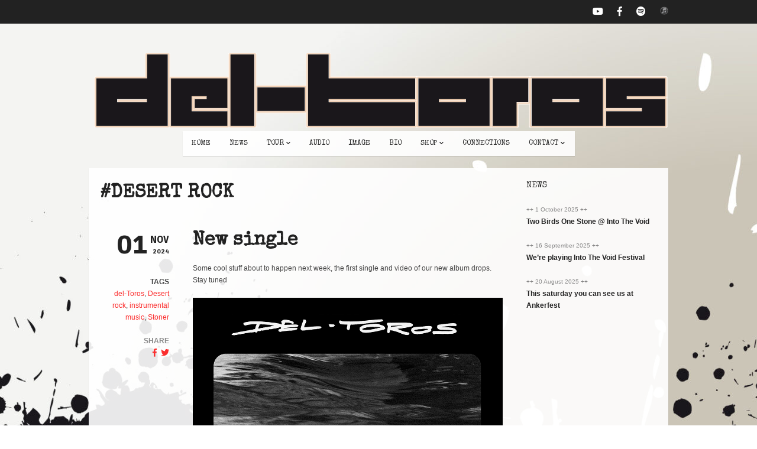

--- FILE ---
content_type: text/html; charset=UTF-8
request_url: http://www.del-toros.com/?tag=desert-rock
body_size: 41612
content:
<!DOCTYPE html>   

<html lang="en-US">

<head>
	<meta charset="UTF-8">
	<meta name="viewport" content="width=device-width, initial-scale=1">
	<title>Desert rock &#8211; del-Toros</title>
<meta name='robots' content='max-image-preview:large' />
<link rel='dns-prefetch' href='//fonts.googleapis.com' />
<link rel='dns-prefetch' href='//s.w.org' />
<link rel="alternate" type="application/rss+xml" title="del-Toros &raquo; Feed" href="http://www.del-toros.com/?feed=rss2" />
<link rel="alternate" type="application/rss+xml" title="del-Toros &raquo; Comments Feed" href="http://www.del-toros.com/?feed=comments-rss2" />
<link rel="alternate" type="application/rss+xml" title="del-Toros &raquo; Desert rock Tag Feed" href="http://www.del-toros.com/?feed=rss2&#038;tag=desert-rock" />
<script type="text/javascript">
window._wpemojiSettings = {"baseUrl":"https:\/\/s.w.org\/images\/core\/emoji\/14.0.0\/72x72\/","ext":".png","svgUrl":"https:\/\/s.w.org\/images\/core\/emoji\/14.0.0\/svg\/","svgExt":".svg","source":{"concatemoji":"http:\/\/www.del-toros.com\/wp-includes\/js\/wp-emoji-release.min.js?ver=6.0.11"}};
/*! This file is auto-generated */
!function(e,a,t){var n,r,o,i=a.createElement("canvas"),p=i.getContext&&i.getContext("2d");function s(e,t){var a=String.fromCharCode,e=(p.clearRect(0,0,i.width,i.height),p.fillText(a.apply(this,e),0,0),i.toDataURL());return p.clearRect(0,0,i.width,i.height),p.fillText(a.apply(this,t),0,0),e===i.toDataURL()}function c(e){var t=a.createElement("script");t.src=e,t.defer=t.type="text/javascript",a.getElementsByTagName("head")[0].appendChild(t)}for(o=Array("flag","emoji"),t.supports={everything:!0,everythingExceptFlag:!0},r=0;r<o.length;r++)t.supports[o[r]]=function(e){if(!p||!p.fillText)return!1;switch(p.textBaseline="top",p.font="600 32px Arial",e){case"flag":return s([127987,65039,8205,9895,65039],[127987,65039,8203,9895,65039])?!1:!s([55356,56826,55356,56819],[55356,56826,8203,55356,56819])&&!s([55356,57332,56128,56423,56128,56418,56128,56421,56128,56430,56128,56423,56128,56447],[55356,57332,8203,56128,56423,8203,56128,56418,8203,56128,56421,8203,56128,56430,8203,56128,56423,8203,56128,56447]);case"emoji":return!s([129777,127995,8205,129778,127999],[129777,127995,8203,129778,127999])}return!1}(o[r]),t.supports.everything=t.supports.everything&&t.supports[o[r]],"flag"!==o[r]&&(t.supports.everythingExceptFlag=t.supports.everythingExceptFlag&&t.supports[o[r]]);t.supports.everythingExceptFlag=t.supports.everythingExceptFlag&&!t.supports.flag,t.DOMReady=!1,t.readyCallback=function(){t.DOMReady=!0},t.supports.everything||(n=function(){t.readyCallback()},a.addEventListener?(a.addEventListener("DOMContentLoaded",n,!1),e.addEventListener("load",n,!1)):(e.attachEvent("onload",n),a.attachEvent("onreadystatechange",function(){"complete"===a.readyState&&t.readyCallback()})),(e=t.source||{}).concatemoji?c(e.concatemoji):e.wpemoji&&e.twemoji&&(c(e.twemoji),c(e.wpemoji)))}(window,document,window._wpemojiSettings);
</script>
<style type="text/css">
img.wp-smiley,
img.emoji {
	display: inline !important;
	border: none !important;
	box-shadow: none !important;
	height: 1em !important;
	width: 1em !important;
	margin: 0 0.07em !important;
	vertical-align: -0.1em !important;
	background: none !important;
	padding: 0 !important;
}
</style>
	<link rel='stylesheet' id='soundboard-shortcodes-css'  href='http://www.del-toros.com/wp-content/plugins/soundboard-shortcodes/css/shortcodes.css?ver=screen' type='text/css' media='all' />
<link rel='stylesheet' id='woo-css'  href='http://www.del-toros.com/wp-content/themes/soundboard/woocommerce/css/woocommerce.css?ver=screen' type='text/css' media='all' />
<link rel='stylesheet' id='woo_skin-css'  href='http://www.del-toros.com/wp-content/themes/soundboard/woocommerce/css/light.css?ver=screen' type='text/css' media='all' />
<link rel='stylesheet' id='wp-block-library-css'  href='http://www.del-toros.com/wp-includes/css/dist/block-library/style.min.css?ver=6.0.11' type='text/css' media='all' />
<link rel='stylesheet' id='wc-blocks-vendors-style-css'  href='http://www.del-toros.com/wp-content/plugins/woocommerce/packages/woocommerce-blocks/build/wc-blocks-vendors-style.css?ver=10.0.6' type='text/css' media='all' />
<link rel='stylesheet' id='wc-blocks-style-css'  href='http://www.del-toros.com/wp-content/plugins/woocommerce/packages/woocommerce-blocks/build/wc-blocks-style.css?ver=10.0.6' type='text/css' media='all' />
<style id='global-styles-inline-css' type='text/css'>
body{--wp--preset--color--black: #000000;--wp--preset--color--cyan-bluish-gray: #abb8c3;--wp--preset--color--white: #ffffff;--wp--preset--color--pale-pink: #f78da7;--wp--preset--color--vivid-red: #cf2e2e;--wp--preset--color--luminous-vivid-orange: #ff6900;--wp--preset--color--luminous-vivid-amber: #fcb900;--wp--preset--color--light-green-cyan: #7bdcb5;--wp--preset--color--vivid-green-cyan: #00d084;--wp--preset--color--pale-cyan-blue: #8ed1fc;--wp--preset--color--vivid-cyan-blue: #0693e3;--wp--preset--color--vivid-purple: #9b51e0;--wp--preset--gradient--vivid-cyan-blue-to-vivid-purple: linear-gradient(135deg,rgba(6,147,227,1) 0%,rgb(155,81,224) 100%);--wp--preset--gradient--light-green-cyan-to-vivid-green-cyan: linear-gradient(135deg,rgb(122,220,180) 0%,rgb(0,208,130) 100%);--wp--preset--gradient--luminous-vivid-amber-to-luminous-vivid-orange: linear-gradient(135deg,rgba(252,185,0,1) 0%,rgba(255,105,0,1) 100%);--wp--preset--gradient--luminous-vivid-orange-to-vivid-red: linear-gradient(135deg,rgba(255,105,0,1) 0%,rgb(207,46,46) 100%);--wp--preset--gradient--very-light-gray-to-cyan-bluish-gray: linear-gradient(135deg,rgb(238,238,238) 0%,rgb(169,184,195) 100%);--wp--preset--gradient--cool-to-warm-spectrum: linear-gradient(135deg,rgb(74,234,220) 0%,rgb(151,120,209) 20%,rgb(207,42,186) 40%,rgb(238,44,130) 60%,rgb(251,105,98) 80%,rgb(254,248,76) 100%);--wp--preset--gradient--blush-light-purple: linear-gradient(135deg,rgb(255,206,236) 0%,rgb(152,150,240) 100%);--wp--preset--gradient--blush-bordeaux: linear-gradient(135deg,rgb(254,205,165) 0%,rgb(254,45,45) 50%,rgb(107,0,62) 100%);--wp--preset--gradient--luminous-dusk: linear-gradient(135deg,rgb(255,203,112) 0%,rgb(199,81,192) 50%,rgb(65,88,208) 100%);--wp--preset--gradient--pale-ocean: linear-gradient(135deg,rgb(255,245,203) 0%,rgb(182,227,212) 50%,rgb(51,167,181) 100%);--wp--preset--gradient--electric-grass: linear-gradient(135deg,rgb(202,248,128) 0%,rgb(113,206,126) 100%);--wp--preset--gradient--midnight: linear-gradient(135deg,rgb(2,3,129) 0%,rgb(40,116,252) 100%);--wp--preset--duotone--dark-grayscale: url('#wp-duotone-dark-grayscale');--wp--preset--duotone--grayscale: url('#wp-duotone-grayscale');--wp--preset--duotone--purple-yellow: url('#wp-duotone-purple-yellow');--wp--preset--duotone--blue-red: url('#wp-duotone-blue-red');--wp--preset--duotone--midnight: url('#wp-duotone-midnight');--wp--preset--duotone--magenta-yellow: url('#wp-duotone-magenta-yellow');--wp--preset--duotone--purple-green: url('#wp-duotone-purple-green');--wp--preset--duotone--blue-orange: url('#wp-duotone-blue-orange');--wp--preset--font-size--small: 13px;--wp--preset--font-size--medium: 20px;--wp--preset--font-size--large: 36px;--wp--preset--font-size--x-large: 42px;}.has-black-color{color: var(--wp--preset--color--black) !important;}.has-cyan-bluish-gray-color{color: var(--wp--preset--color--cyan-bluish-gray) !important;}.has-white-color{color: var(--wp--preset--color--white) !important;}.has-pale-pink-color{color: var(--wp--preset--color--pale-pink) !important;}.has-vivid-red-color{color: var(--wp--preset--color--vivid-red) !important;}.has-luminous-vivid-orange-color{color: var(--wp--preset--color--luminous-vivid-orange) !important;}.has-luminous-vivid-amber-color{color: var(--wp--preset--color--luminous-vivid-amber) !important;}.has-light-green-cyan-color{color: var(--wp--preset--color--light-green-cyan) !important;}.has-vivid-green-cyan-color{color: var(--wp--preset--color--vivid-green-cyan) !important;}.has-pale-cyan-blue-color{color: var(--wp--preset--color--pale-cyan-blue) !important;}.has-vivid-cyan-blue-color{color: var(--wp--preset--color--vivid-cyan-blue) !important;}.has-vivid-purple-color{color: var(--wp--preset--color--vivid-purple) !important;}.has-black-background-color{background-color: var(--wp--preset--color--black) !important;}.has-cyan-bluish-gray-background-color{background-color: var(--wp--preset--color--cyan-bluish-gray) !important;}.has-white-background-color{background-color: var(--wp--preset--color--white) !important;}.has-pale-pink-background-color{background-color: var(--wp--preset--color--pale-pink) !important;}.has-vivid-red-background-color{background-color: var(--wp--preset--color--vivid-red) !important;}.has-luminous-vivid-orange-background-color{background-color: var(--wp--preset--color--luminous-vivid-orange) !important;}.has-luminous-vivid-amber-background-color{background-color: var(--wp--preset--color--luminous-vivid-amber) !important;}.has-light-green-cyan-background-color{background-color: var(--wp--preset--color--light-green-cyan) !important;}.has-vivid-green-cyan-background-color{background-color: var(--wp--preset--color--vivid-green-cyan) !important;}.has-pale-cyan-blue-background-color{background-color: var(--wp--preset--color--pale-cyan-blue) !important;}.has-vivid-cyan-blue-background-color{background-color: var(--wp--preset--color--vivid-cyan-blue) !important;}.has-vivid-purple-background-color{background-color: var(--wp--preset--color--vivid-purple) !important;}.has-black-border-color{border-color: var(--wp--preset--color--black) !important;}.has-cyan-bluish-gray-border-color{border-color: var(--wp--preset--color--cyan-bluish-gray) !important;}.has-white-border-color{border-color: var(--wp--preset--color--white) !important;}.has-pale-pink-border-color{border-color: var(--wp--preset--color--pale-pink) !important;}.has-vivid-red-border-color{border-color: var(--wp--preset--color--vivid-red) !important;}.has-luminous-vivid-orange-border-color{border-color: var(--wp--preset--color--luminous-vivid-orange) !important;}.has-luminous-vivid-amber-border-color{border-color: var(--wp--preset--color--luminous-vivid-amber) !important;}.has-light-green-cyan-border-color{border-color: var(--wp--preset--color--light-green-cyan) !important;}.has-vivid-green-cyan-border-color{border-color: var(--wp--preset--color--vivid-green-cyan) !important;}.has-pale-cyan-blue-border-color{border-color: var(--wp--preset--color--pale-cyan-blue) !important;}.has-vivid-cyan-blue-border-color{border-color: var(--wp--preset--color--vivid-cyan-blue) !important;}.has-vivid-purple-border-color{border-color: var(--wp--preset--color--vivid-purple) !important;}.has-vivid-cyan-blue-to-vivid-purple-gradient-background{background: var(--wp--preset--gradient--vivid-cyan-blue-to-vivid-purple) !important;}.has-light-green-cyan-to-vivid-green-cyan-gradient-background{background: var(--wp--preset--gradient--light-green-cyan-to-vivid-green-cyan) !important;}.has-luminous-vivid-amber-to-luminous-vivid-orange-gradient-background{background: var(--wp--preset--gradient--luminous-vivid-amber-to-luminous-vivid-orange) !important;}.has-luminous-vivid-orange-to-vivid-red-gradient-background{background: var(--wp--preset--gradient--luminous-vivid-orange-to-vivid-red) !important;}.has-very-light-gray-to-cyan-bluish-gray-gradient-background{background: var(--wp--preset--gradient--very-light-gray-to-cyan-bluish-gray) !important;}.has-cool-to-warm-spectrum-gradient-background{background: var(--wp--preset--gradient--cool-to-warm-spectrum) !important;}.has-blush-light-purple-gradient-background{background: var(--wp--preset--gradient--blush-light-purple) !important;}.has-blush-bordeaux-gradient-background{background: var(--wp--preset--gradient--blush-bordeaux) !important;}.has-luminous-dusk-gradient-background{background: var(--wp--preset--gradient--luminous-dusk) !important;}.has-pale-ocean-gradient-background{background: var(--wp--preset--gradient--pale-ocean) !important;}.has-electric-grass-gradient-background{background: var(--wp--preset--gradient--electric-grass) !important;}.has-midnight-gradient-background{background: var(--wp--preset--gradient--midnight) !important;}.has-small-font-size{font-size: var(--wp--preset--font-size--small) !important;}.has-medium-font-size{font-size: var(--wp--preset--font-size--medium) !important;}.has-large-font-size{font-size: var(--wp--preset--font-size--large) !important;}.has-x-large-font-size{font-size: var(--wp--preset--font-size--x-large) !important;}
</style>
<link rel='stylesheet' id='contact-form-7-css'  href='http://www.del-toros.com/wp-content/plugins/contact-form-7/includes/css/styles.css?ver=5.7.7' type='text/css' media='all' />
<link rel='stylesheet' id='woocommerce-layout-css'  href='http://www.del-toros.com/wp-content/plugins/woocommerce/assets/css/woocommerce-layout.css?ver=7.7.2' type='text/css' media='all' />
<link rel='stylesheet' id='woocommerce-smallscreen-css'  href='http://www.del-toros.com/wp-content/plugins/woocommerce/assets/css/woocommerce-smallscreen.css?ver=7.7.2' type='text/css' media='only screen and (max-width: 768px)' />
<style id='woocommerce-inline-inline-css' type='text/css'>
.woocommerce form .form-row .required { visibility: visible; }
</style>
<link rel='stylesheet' id='soundboard-fonts-css'  href='https://fonts.googleapis.com/css?family=Ruda%3A900%7CSpecial+Elite%3A400%2C400%2C700%2C800%2C900&#038;subset=latin%2Clatin-ext&#038;ver=1.0.0' type='text/css' media='all' />
<link rel='stylesheet' id='font-awesome-css'  href='http://www.del-toros.com/wp-content/themes/soundboard/fonts/fontawesome/css/all.css?ver=screen' type='text/css' media='all' />
<link rel='stylesheet' id='prettyphoto-css'  href='http://www.del-toros.com/wp-content/themes/soundboard/css/prettyphoto.css?ver=screen' type='text/css' media='all' />
<link rel='stylesheet' id='slicknav-css'  href='http://www.del-toros.com/wp-content/themes/soundboard/css/slicknav.css?ver=screen' type='text/css' media='all' />
<link rel='stylesheet' id='soundboard-style-css'  href='http://www.del-toros.com/wp-content/themes/soundboard/style.css?ver=6.0.11' type='text/css' media='all' />
<style id='soundboard-style-inline-css' type='text/css'>
 
		#logo {
		    	text-align: center;
			}
		 
		#topnavi,
		.slicknav_nav,
		#slide-bg,
		#content  {
			background-color: rgba(34,34,34,0.97);
			}
		 
		#content,
		#topnavi,
		#slide-bg {
			box-shadow: 0 1px 1px rgba(0,0,0,0.1);
			}
		 
		a, 
		a:visited,
		h1 a:hover, h1 a:active,
		h2 a:hover, h2 a:active,
		h3 a:hover, h3 a:active,
		h4 a:hover, h4 a:active,
		h5 a:hover, h5 a:active,
		h6 a:hover, h6 a:active,
		#footer-widget-area a:hover,
		#footer-widget-area a:active,
		.themecolor {
			color: #fb2e2e;
			}
		 
		.sf-menu li:hover,
		.sf-menu a:focus,
		.sf-menu a:hover,
		.sf-menu a:active,
		.sf-menu ul li:hover,
		.sf-menu ul li a:hover,
		.sf-menu ul a:hover,
		.sf-menu li.selected,
		.sf-menu li.current-cat,
		.sf-menu li.current-cat-parent,
		.sf-menu li.current_page_item,
		.sf-menu li.current_page_ancestor,
		#topnavi .current-menu-item,
		button,
		.button,
		input.submit,
		input[type='submit'],
		.submitbutton,
		.highlight1,
		.highlight2,
		.redsun-tabs li a,
		.pagination_main a:hover,
		.pagination_main .current,
		ul.login li a:hover,
		span.page-numbers,
		a.page-numbers:hover,
		li.comment .reply,
		.login-submit input,
		a:hover.nivo-nextNav,
		a:hover.nivo-prevNav,
		.nivo-caption p {
			background-color: #fb2e2e;
			}
		 
		.nivo-caption p {
			box-shadow: 17px 0 0 #fb2e2e, -17px 0 0 #fb2e2e;
		} 
		 
		@media only screen and (max-width: 767px) {
			.nivo-caption p
			{
				box-shadow: 8px 0 0 #fb2e2e, -8px 0 0 #fb2e2e;
			} 
		}
		 
			h1, h2, h3, h4, h5, h6,
			button,
			.button,
			.button1,
			.buttonS,
			.button2,
			input.submit,
			input[type='submit'],
			.submitbutton,
			.cancelled,
			.soldout,
			span.reply,
			.details,
			.dropcap,
			li.comment cite,
			.redsun-tabs li a,
			.sf-menu a,
			.slicknav_menu ul li a,
			.slicknav_menutxt,
			#navi-icon,
			.comment-reply-link,
			.nivo-caption p {
				font-family: Special Elite;
			}
		 
		h3.widgettitle,
		h2.news-home-title,
		button,
		.button,
		.button1,
		.buttonS,
		.button2,
		.submitbutton,
		input.submit,
		input[type='submit'],
		.cancelled,
		.soldout,
		span.reply,
		.date-h,
		h1.pagetitle,
		#content h3.widgettitle,
		ul.login li a,
		.sf-menu a,
		.slicknav_menu ul li a,
		.slicknav_menutxt,
		.comment-reply-link,
		.nivo-caption p {
			text-transform: uppercase;
		} 
		 
		.sf-menu a { font-size: 12px; }
		#topnavi { height: 42px; }
		.sf-menu ul { margin-top: 12px;}
		
</style>
<link rel='stylesheet' id='light-css'  href='http://www.del-toros.com/wp-content/themes/soundboard/css/skins/light.css?ver=screen' type='text/css' media='all' />
<style id='light-inline-css' type='text/css'>
 
		.toggle-nav.fas.fa-bars,
		.slicknav_menutxt {
			font-size: 28px;
			}
		 
		.toggle-nav.fas.fa-bars,
		.slicknav_menutxt {
			color: #ffffff;
			}
		
</style>
<script type='text/javascript' src='http://www.del-toros.com/wp-includes/js/jquery/jquery.min.js?ver=3.6.0' id='jquery-core-js'></script>
<script type='text/javascript' src='http://www.del-toros.com/wp-includes/js/jquery/jquery-migrate.min.js?ver=3.3.2' id='jquery-migrate-js'></script>
<link rel="https://api.w.org/" href="http://www.del-toros.com/index.php?rest_route=/" /><link rel="alternate" type="application/json" href="http://www.del-toros.com/index.php?rest_route=/wp/v2/tags/102" /><link rel="EditURI" type="application/rsd+xml" title="RSD" href="http://www.del-toros.com/xmlrpc.php?rsd" />
<link rel="wlwmanifest" type="application/wlwmanifest+xml" href="http://www.del-toros.com/wp-includes/wlwmanifest.xml" /> 
<meta name="generator" content="WordPress 6.0.11" />
<meta name="generator" content="WooCommerce 7.7.2" />



	<style type="text/css">

		/* logo width */
		.logoimage { 
			width: px;
			}

		/* logo space around */
		#logo, #topnavi, .menu-responsive { 
			margin-top: px;
			}

		/* logo align */
		@media only screen and (min-width: 960px) { 
			#logo { 
				text-align: left;
				}
		}

		/* content background color and opacity*/
		#topnavi,
		.slicknav_nav,
		#slide-bg,
		#content  {
			background-color: rgba(255,255,255,0.9)			}


	</style>

    	<noscript><style>.woocommerce-product-gallery{ opacity: 1 !important; }</style></noscript>
	<style type="text/css" id="custom-background-css">
body.custom-background { background-image: url("http://www.del-toros.com/wp-content/uploads/2015/02/grunge-back-try-scaled.jpg"); background-position: left top; background-size: auto; background-repeat: repeat; background-attachment: scroll; }
</style>
	<link rel="icon" href="http://www.del-toros.com/wp-content/uploads/2015/01/dt-favicon.gif" sizes="32x32" />
<link rel="icon" href="http://www.del-toros.com/wp-content/uploads/2015/01/dt-favicon.gif" sizes="192x192" />
<link rel="apple-touch-icon" href="http://www.del-toros.com/wp-content/uploads/2015/01/dt-favicon.gif" />
<meta name="msapplication-TileImage" content="http://www.del-toros.com/wp-content/uploads/2015/01/dt-favicon.gif" />
		<style type="text/css" id="wp-custom-css">
			#topnavi {
    width: fit-content;
    margin: 0 auto;
}

#wraptop {
padding-bottom: 500px;
}		</style>
		
</head>

<!-- BEGIN body -->
<body class="archive tag tag-desert-rock tag-102 custom-background theme-soundboard woocommerce-no-js no-mobile">

	
	<div id="wrapall">

			<div id="top-bar">
		
        <ul class="socialicons">
        
                 
                	<li> 
                		<a href="https://www.youtube.com/channel/UCmCXAlSU8or1OKNp54Q9ICA" target="_blank" class="youtube" > 
                			<i class="fab fa-youtube"></i> 
                		</a> 
                	</li>                        
                 
			<li class="fb"> 
				<a href="https://nl-nl.facebook.com/pages/del-Toros/296387355448" target="_blank" > 
					<i class="fab fa-facebook-f"></i> 
				</a> 
			</li>
		 
			<li> 
				<a href="https://play.spotify.com/album/60iwqOLRIw3iL8yUpMa4uN?play=true&#038;utm_source=open.spotify.com&#038;utm_medium=open" target="_blank" class="spotify" > 
					<i class="fab fa-spotify"></i>  
				</a> 
			</li>                        
		 
                	<li> 
                		<a href="https://itunes.apple.com/us/artist/del-toros/id389419417" target="_blank" class="social1" > 
                			<img src="http://www.del-toros.com/wp-content/uploads/2015/02/logo-itunes-tn.png" alt="https://itunes.apple.com/us/artist/del-toros/id389419417" height="16px" > 
                		</a> 
                	</li>                        
                              
	</ul> 
	</div>


		<div id="wrap-main">

			<header id="header" class="site-header">

				<div id="logo-navi-wrap">                        
						<div id="logo">
		<a href="http://www.del-toros.com/" > 
			<img alt="del-Toros" src="http://www.del-toros.com/wp-content/uploads/2015/01/dt-logo-sr-glow1.gif" /> 
		</a>
	</div>
					<!-- Navigation Regular -->
<div id="topnavi" class="menu-regular">
	<div class="menu-menu-1-hoofd-container"><ul id="menu-menu-1-hoofd" class="sf-menu primary-menu"><li id="menu-item-127" class="menu-item menu-item-type-post_type menu-item-object-page menu-item-home menu-item-127"><a href="http://www.del-toros.com/">home</a></li>
<li id="menu-item-106" class="menu-item menu-item-type-post_type menu-item-object-page current_page_parent menu-item-106"><a href="http://www.del-toros.com/?page_id=2">news</a></li>
<li id="menu-item-108" class="menu-item menu-item-type-post_type menu-item-object-page menu-item-has-children menu-item-108"><a href="http://www.del-toros.com/?page_id=25">tour</a>
<ul class="sub-menu">
	<li id="menu-item-240" class="menu-item menu-item-type-post_type menu-item-object-page menu-item-240"><a href="http://www.del-toros.com/?page_id=218">past dates</a></li>
</ul>
</li>
<li id="menu-item-103" class="menu-item menu-item-type-post_type menu-item-object-page menu-item-103"><a href="http://www.del-toros.com/?page_id=27">audio</a></li>
<li id="menu-item-109" class="menu-item menu-item-type-post_type menu-item-object-page menu-item-109"><a href="http://www.del-toros.com/?page_id=29">image</a></li>
<li id="menu-item-137" class="menu-item menu-item-type-post_type menu-item-object-page menu-item-137"><a href="http://www.del-toros.com/?page_id=135">bio</a></li>
<li id="menu-item-107" class="menu-item menu-item-type-post_type menu-item-object-page menu-item-has-children menu-item-107"><a href="http://www.del-toros.com/?page_id=31">shop</a>
<ul class="sub-menu">
	<li id="menu-item-358" class="menu-item menu-item-type-taxonomy menu-item-object-product_cat menu-item-358"><a href="http://www.del-toros.com/?product_cat=clothing">clothing</a></li>
	<li id="menu-item-357" class="menu-item menu-item-type-taxonomy menu-item-object-product_cat menu-item-357"><a href="http://www.del-toros.com/?product_cat=music">music</a></li>
</ul>
</li>
<li id="menu-item-489" class="menu-item menu-item-type-post_type menu-item-object-page menu-item-489"><a href="http://www.del-toros.com/?page_id=453">connections</a></li>
<li id="menu-item-104" class="menu-item menu-item-type-post_type menu-item-object-page menu-item-has-children menu-item-104"><a href="http://www.del-toros.com/?page_id=33">contact</a>
<ul class="sub-menu">
	<li id="menu-item-501" class="menu-item menu-item-type-post_type menu-item-object-page menu-item-501"><a href="http://www.del-toros.com/?page_id=496">press</a></li>
</ul>
</li>
</ul></div>                       
</div>


<!-- Navigation Responsive -->
<div  class="menu-responsive">
	<nav id="site-navigation-responsive" class="menu-responsive"></nav>
</div>
				</div> 
				
			</header>

			<div id="content-wrap">

<div id="content" class="container">

	<div class="primary has-sidebar">

		<h1 class="archive-page-title pagetitle">#Desert rock</h1>
		<!-- Start the Loop. -->

<article id="post-1362" class="post-standard post-1362 post type-post status-publish format-standard hentry category-geen-categorie tag-del-toros tag-desert-rock tag-instrumental-music tag-stoner">

        <div class="postinfo"> 
				<div class="post-date pretty-date post-info-item">
	                <a href="http://www.del-toros.com/?p=1362" rel="bookmark" title="Permanent link to New single">
				<span class="d">01</span>
	                        <span class="date-right">
					<span class="m">Nov</span>
					<span class="y">2024</span>
				</span> 			        
	                </a>
                </div>
  			                 
	                <div class="post-tags post-info-item">
	                	<div class="infotitle"> tags</div>
	                        <a href="http://www.del-toros.com/?tag=del-toros" rel="tag">del-Toros</a>, <a href="http://www.del-toros.com/?tag=desert-rock" rel="tag">Desert rock</a>, <a href="http://www.del-toros.com/?tag=instrumental-music" rel="tag">instrumental music</a>, <a href="http://www.del-toros.com/?tag=stoner" rel="tag">Stoner</a>	                </div>                    
	        
  		
	  		<div class="post-share">
	                	<h6 class="infotitle sharetitle">Share</h6> 
				
									<a target="_blank" rel="nofollow" href="https://www.facebook.com/sharer/sharer.php?u=http://www.del-toros.com/?p=1362"><i class="fab fa-facebook-f"></i></a>
				
						        		<a target="_blank" rel="nofollow" href="https://twitter.com/share?url=http://www.del-toros.com/?p=1362"><i class="fab fa-twitter"></i></a>
				
							</div>

		
  		</div>

        <div class="post-right">    

                <h2 class="entry-title"><a href="http://www.del-toros.com/?p=1362" rel="bookmark">New single</a></h2>            
                
                <div class="tnail">
                                        </div>
                
                <div class="entry">
                        
<p>Some cool stuff about to happen next week, the first single and video of our new album drops. Stay tuned</p>
<p><a href="http://www.del-toros.com/wp-content/uploads/2024/11/Del-Toros-Single-def-GroinSwab-1000x1000-1.jpg" class="pretty_image" data-rel="prettyPhoto[1362]"><img class="aligncenter size-full wp-image-1365" src="http://www.del-toros.com/wp-content/uploads/2024/11/Del-Toros-Single-def-GroinSwab-1000x1000-1.jpg" alt="" width="1000" height="1000" srcset="http://www.del-toros.com/wp-content/uploads/2024/11/Del-Toros-Single-def-GroinSwab-1000x1000-1.jpg 1000w, http://www.del-toros.com/wp-content/uploads/2024/11/Del-Toros-Single-def-GroinSwab-1000x1000-1-300x300.jpg 300w, http://www.del-toros.com/wp-content/uploads/2024/11/Del-Toros-Single-def-GroinSwab-1000x1000-1-150x150.jpg 150w, http://www.del-toros.com/wp-content/uploads/2024/11/Del-Toros-Single-def-GroinSwab-1000x1000-1-768x768.jpg 768w, http://www.del-toros.com/wp-content/uploads/2024/11/Del-Toros-Single-def-GroinSwab-1000x1000-1-900x900.jpg 900w, http://www.del-toros.com/wp-content/uploads/2024/11/Del-Toros-Single-def-GroinSwab-1000x1000-1-600x600.jpg 600w, http://www.del-toros.com/wp-content/uploads/2024/11/Del-Toros-Single-def-GroinSwab-1000x1000-1-400x400.jpg 400w, http://www.del-toros.com/wp-content/uploads/2024/11/Del-Toros-Single-def-GroinSwab-1000x1000-1-100x100.jpg 100w" sizes="(max-width: 1000px) 100vw, 1000px" /></a></p>
<p> </p>
                </div>
        </div>

</article>


<article id="post-1280" class="post-standard post-1280 post type-post status-publish format-standard hentry category-geen-categorie tag-del-toros tag-desert-rock tag-mario-lalli-the-rubber-snake-charmers">

        <div class="postinfo"> 
				<div class="post-date pretty-date post-info-item">
	                <a href="http://www.del-toros.com/?p=1280" rel="bookmark" title="Permanent link to This Saturday">
				<span class="d">05</span>
	                        <span class="date-right">
					<span class="m">Jun</span>
					<span class="y">2023</span>
				</span> 			        
	                </a>
                </div>
  			                 
	                <div class="post-tags post-info-item">
	                	<div class="infotitle"> tags</div>
	                        <a href="http://www.del-toros.com/?tag=del-toros" rel="tag">del-Toros</a>, <a href="http://www.del-toros.com/?tag=desert-rock" rel="tag">Desert rock</a>, <a href="http://www.del-toros.com/?tag=mario-lalli-the-rubber-snake-charmers" rel="tag">Mario Lalli &amp; The Rubber Snake Charmers</a>	                </div>                    
	        
  		
	  		<div class="post-share">
	                	<h6 class="infotitle sharetitle">Share</h6> 
				
									<a target="_blank" rel="nofollow" href="https://www.facebook.com/sharer/sharer.php?u=http://www.del-toros.com/?p=1280"><i class="fab fa-facebook-f"></i></a>
				
						        		<a target="_blank" rel="nofollow" href="https://twitter.com/share?url=http://www.del-toros.com/?p=1280"><i class="fab fa-twitter"></i></a>
				
							</div>

		
  		</div>

        <div class="post-right">    

                <h2 class="entry-title"><a href="http://www.del-toros.com/?p=1280" rel="bookmark">This Saturday</a></h2>            
                
                <div class="tnail">
                                        </div>
                
                <div class="entry">
                        
<p>This saturday, the 10th of June, Guido will perform with Mario Lalli &amp; The Rubber Snake Charmers feat. Sean Wheeler at De Kamer in Zaandam. This will be rad, don&#8217;t miss it</p>
<p><a href="http://www.del-toros.com/wp-content/uploads/2023/06/Image.jpeg" class="pretty_image" data-rel="prettyPhoto[1280]"><img loading="lazy" class="aligncenter size-full wp-image-1285" src="http://www.del-toros.com/wp-content/uploads/2023/06/Image.jpeg" alt="" width="946" height="1414" srcset="http://www.del-toros.com/wp-content/uploads/2023/06/Image.jpeg 946w, http://www.del-toros.com/wp-content/uploads/2023/06/Image-201x300.jpeg 201w, http://www.del-toros.com/wp-content/uploads/2023/06/Image-685x1024.jpeg 685w, http://www.del-toros.com/wp-content/uploads/2023/06/Image-768x1148.jpeg 768w, http://www.del-toros.com/wp-content/uploads/2023/06/Image-900x1345.jpeg 900w, http://www.del-toros.com/wp-content/uploads/2023/06/Image-600x897.jpeg 600w, http://www.del-toros.com/wp-content/uploads/2023/06/Image-400x598.jpeg 400w, http://www.del-toros.com/wp-content/uploads/2023/06/Image-300x448.jpeg 300w" sizes="(max-width: 946px) 100vw, 946px" /></a></p>
<p>&nbsp;</p>


                </div>
        </div>

</article>


		<div id="pagination">
					</div><!-- #pagination-->

	</div><!-- .primary-->

		<aside id="main_sidebar" class="right-sidebar widget-area"> 
		<div class="widget gg_news_widget"><h3 class="widgettitle">News</h3>		
        					
			<div class="post-1441 post type-post status-publish format-standard hentry category-geen-categorie" id="news-widget-1441">
                                
                                <div class="post-info">                                        
                                        <div class="time-ago">
                                                                                ++ 1 October 2025 ++
                                         
                                        </div>
                      
	                              		                                                           
                                </div><!-- .post-info-->
                                
				<div>
					<h1 class="news-widget-title"><a href="http://www.del-toros.com/?p=1441" rel="bookmark" title="Permanent Link to Two Birds One Stone @ Into The Void">Two Birds One Stone @ Into The Void</a></h1>
				</div>                            
                                
			</div><!-- .post-? --> 
            
		
			
						
			<div class="post-1429 post type-post status-publish format-standard hentry category-geen-categorie tag-fetsival tag-into-the-void tag-neushoorn tag-stonerrock" id="news-widget-1429">
                                
                                <div class="post-info">                                        
                                        <div class="time-ago">
                                                                                ++ 16 September 2025 ++
                                         
                                        </div>
                      
	                              		                                                           
                                </div><!-- .post-info-->
                                
				<div>
					<h1 class="news-widget-title"><a href="http://www.del-toros.com/?p=1429" rel="bookmark" title="Permanent Link to We&#8217;re playing Into The Void Festival">We&#8217;re playing Into The Void Festival</a></h1>
				</div>                            
                                
			</div><!-- .post-? --> 
            
		
			
						
			<div class="post-1423 post type-post status-publish format-standard hentry category-geen-categorie" id="news-widget-1423">
                                
                                <div class="post-info">                                        
                                        <div class="time-ago">
                                                                                ++ 20 August 2025 ++
                                         
                                        </div>
                      
	                              		                                                           
                                </div><!-- .post-info-->
                                
				<div>
					<h1 class="news-widget-title"><a href="http://www.del-toros.com/?p=1423" rel="bookmark" title="Permanent Link to This saturday you can see us at Ankerfest">This saturday you can see us at Ankerfest</a></h1>
				</div>                            
                                
			</div><!-- .post-? --> 
            
		
			
				</div>	</aside>
  





  
	
</div><!-- #content-->

</div><!-- #content-wrap -->

</div><!-- #wraptop -->

<div id="footer">

	        
		<div id="footerwrapper">
			<div id="footer-widget-area">
				
									<div id="footerw2" class="widget-area">
											</div>
				
				
							</div>
		</div>
          
         

	
        <ul class="socialicons">
        
                 
                	<li> 
                		<a href="https://www.youtube.com/channel/UCmCXAlSU8or1OKNp54Q9ICA" target="_blank" class="youtube" > 
                			<i class="fab fa-youtube"></i> 
                		</a> 
                	</li>                        
                 
			<li class="fb"> 
				<a href="https://nl-nl.facebook.com/pages/del-Toros/296387355448" target="_blank" > 
					<i class="fab fa-facebook-f"></i> 
				</a> 
			</li>
		 
			<li> 
				<a href="https://play.spotify.com/album/60iwqOLRIw3iL8yUpMa4uN?play=true&#038;utm_source=open.spotify.com&#038;utm_medium=open" target="_blank" class="spotify" > 
					<i class="fab fa-spotify"></i>  
				</a> 
			</li>                        
		 
                	<li> 
                		<a href="https://itunes.apple.com/us/artist/del-toros/id389419417" target="_blank" class="social1" > 
                			<img src="http://www.del-toros.com/wp-content/uploads/2015/02/logo-itunes-tn.png" alt="https://itunes.apple.com/us/artist/del-toros/id389419417" height="16px" > 
                		</a> 
                	</li>                        
                              
	</ul> 

        <div id="copyright">
                <div id="copyright-text" class="small">
                        &copy;
                        2026                        
                        del-Toros. All Rights Reserved.                           
        	</div>
        </div><!-- #copyright -->  

</div><!-- #footer -->

</div> <!-- #wrapall-->

	<script type="text/javascript">
		(function () {
			var c = document.body.className;
			c = c.replace(/woocommerce-no-js/, 'woocommerce-js');
			document.body.className = c;
		})();
	</script>
	<script type='text/javascript' src='http://www.del-toros.com/wp-includes/js/jquery/ui/core.min.js?ver=1.13.1' id='jquery-ui-core-js'></script>
<script type='text/javascript' src='http://www.del-toros.com/wp-includes/js/jquery/ui/tabs.min.js?ver=1.13.1' id='jquery-ui-tabs-js'></script>
<script type='text/javascript' src='http://www.del-toros.com/wp-content/plugins/soundboard-shortcodes/js/shortcodes.js?ver=1.0' id='soundboard-shortcodes-js'></script>
<script type='text/javascript' src='http://www.del-toros.com/wp-content/plugins/contact-form-7/includes/swv/js/index.js?ver=5.7.7' id='swv-js'></script>
<script type='text/javascript' id='contact-form-7-js-extra'>
/* <![CDATA[ */
var wpcf7 = {"api":{"root":"http:\/\/www.del-toros.com\/index.php?rest_route=\/","namespace":"contact-form-7\/v1"}};
/* ]]> */
</script>
<script type='text/javascript' src='http://www.del-toros.com/wp-content/plugins/contact-form-7/includes/js/index.js?ver=5.7.7' id='contact-form-7-js'></script>
<script type='text/javascript' src='http://www.del-toros.com/wp-content/plugins/woocommerce/assets/js/jquery-blockui/jquery.blockUI.min.js?ver=2.7.0-wc.7.7.2' id='jquery-blockui-js'></script>
<script type='text/javascript' id='wc-add-to-cart-js-extra'>
/* <![CDATA[ */
var wc_add_to_cart_params = {"ajax_url":"\/wp-admin\/admin-ajax.php","wc_ajax_url":"\/?wc-ajax=%%endpoint%%","i18n_view_cart":"View cart","cart_url":"http:\/\/www.del-toros.com\/?page_id=315","is_cart":"","cart_redirect_after_add":"yes"};
/* ]]> */
</script>
<script type='text/javascript' src='http://www.del-toros.com/wp-content/plugins/woocommerce/assets/js/frontend/add-to-cart.min.js?ver=7.7.2' id='wc-add-to-cart-js'></script>
<script type='text/javascript' src='http://www.del-toros.com/wp-content/plugins/woocommerce/assets/js/js-cookie/js.cookie.min.js?ver=2.1.4-wc.7.7.2' id='js-cookie-js'></script>
<script type='text/javascript' id='woocommerce-js-extra'>
/* <![CDATA[ */
var woocommerce_params = {"ajax_url":"\/wp-admin\/admin-ajax.php","wc_ajax_url":"\/?wc-ajax=%%endpoint%%"};
/* ]]> */
</script>
<script type='text/javascript' src='http://www.del-toros.com/wp-content/plugins/woocommerce/assets/js/frontend/woocommerce.min.js?ver=7.7.2' id='woocommerce-js'></script>
<script type='text/javascript' id='wc-cart-fragments-js-extra'>
/* <![CDATA[ */
var wc_cart_fragments_params = {"ajax_url":"\/wp-admin\/admin-ajax.php","wc_ajax_url":"\/?wc-ajax=%%endpoint%%","cart_hash_key":"wc_cart_hash_85846839afad62e16d129aeab51dc8a8","fragment_name":"wc_fragments_85846839afad62e16d129aeab51dc8a8","request_timeout":"5000"};
/* ]]> */
</script>
<script type='text/javascript' src='http://www.del-toros.com/wp-content/plugins/woocommerce/assets/js/frontend/cart-fragments.min.js?ver=7.7.2' id='wc-cart-fragments-js'></script>
<script type='text/javascript' src='http://www.del-toros.com/wp-includes/js/imagesloaded.min.js?ver=4.1.4' id='imagesloaded-js'></script>
<script type='text/javascript' src='http://www.del-toros.com/wp-includes/js/masonry.min.js?ver=4.2.2' id='masonry-js'></script>
<script type='text/javascript' src='http://www.del-toros.com/wp-content/themes/soundboard/js/fitvids.js?ver=1.1' id='fitvids-js'></script>
<script type='text/javascript' src='http://www.del-toros.com/wp-content/themes/soundboard/js/hoverintent.js?ver=1.1' id='hoverintent-js'></script>
<script type='text/javascript' src='http://www.del-toros.com/wp-content/themes/soundboard/js/nivoslider.js?ver=3.2' id='nivoslider-js'></script>
<script type='text/javascript' src='http://www.del-toros.com/wp-content/themes/soundboard/js/prettyphoto.js?ver=3.1.6' id='prettyphoto-js'></script>
<script type='text/javascript' src='http://www.del-toros.com/wp-content/themes/soundboard/js/slicknav.js?ver=1.0.10' id='slicknav-js'></script>
<script type='text/javascript' src='http://www.del-toros.com/wp-content/themes/soundboard/js/superfish.js?ver=1.1' id='superfish-js'></script>
<script type='text/javascript' id='soundboard-scripts-js-extra'>
/* <![CDATA[ */
var soundboard_variables = {"navitext":"<i class=\"toggle-nav fas fa-bars\"><\/i>Navigation"};
/* ]]> */
</script>
<script type='text/javascript' src='http://www.del-toros.com/wp-content/themes/soundboard/js/scripts.js?ver=%20' id='soundboard-scripts-js'></script>

</body>

</html> 